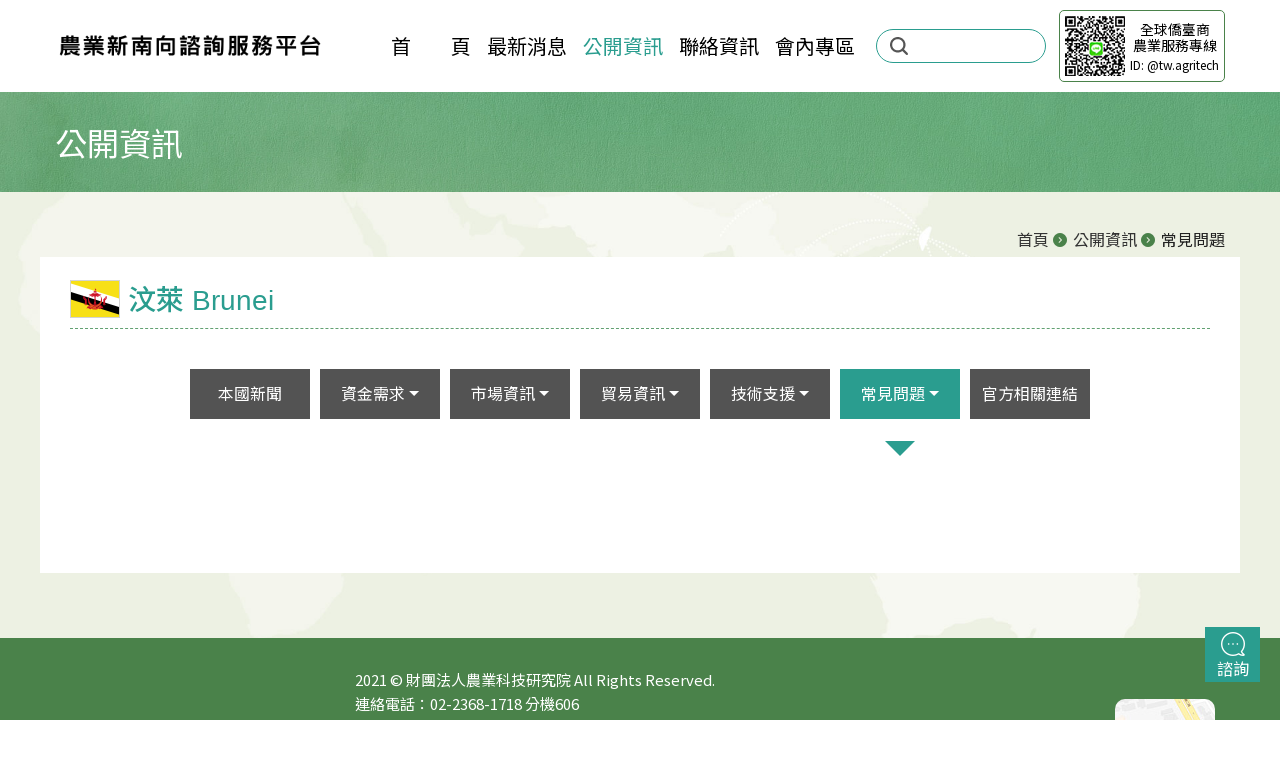

--- FILE ---
content_type: text/html; charset=utf-8
request_url: https://agr-southbound.atri.org.tw/information/category/faq/7/1
body_size: 18102
content:
<!DOCTYPE html>
<html lang="zh-tw">
<head>
<!--Views-->
<meta charset="utf-8">
<meta http-equiv="X-UA-Compatible" content="IE=edge,chrome=1">
<meta name="viewport" content="width=device-width, initial-scale=1.0">
<!--Site Canonical-->
<link rel="canonical" href="https://agr-southbound.atri.org.tw/information/category/faq/7/1"/>
<!--Site Info-->
<title>農業新南向諮詢服務平台-公開資訊</title>
<meta name="keywords" content="農業部,新南向,東南亞,新加坡,泰國,馬來西亞,越南,菲律賓,印度,澳洲,澳大利亞,印尼,印度,農業部新南向,蔡英文,賴清德">
<meta name="description" content="財團法人農業科技研究院依據農業部「新南向政策推動計畫」，特建置農業新南向諮詢服務平台，提供資金
需求、投資資訊、技術支援及貿易資訊相關訊息，以協助農業產業界布局新南向目標國市場。">
<!--Site OG-->
<meta property="og:site_name" content="農業新南向諮詢服務平台-公開資訊"/>
<meta property="og:title" content="農業新南向諮詢服務平台"/>
<meta property="og:description" content="財團法人農業科技研究院依據農業部「新南向政策推動計畫」，特建置農業新南向諮詢服務平台，提供資金
需求、投資資訊、技術支援及貿易資訊相關訊息，以協助農業產業界布局新南向目標國市場。"/>
<meta property="og:image" content="https://agr-southbound.atri.org.tw/"/>
<meta property="og:url" content="https://agr-southbound.atri.org.tw/information/category/faq/7/1"/>
<meta property="og:type" content="website"/>
<!--Facebook Admins-->
<meta property="fb:admins" content=""/>
<meta property="fb:app_id" content=""/>
<!--Site Key-->
<meta name="google-site-verification" content="c1SIsQ4ESEQoB3ctnXhr12N8nuViq-_pFSCnXjBLG6c"/>
<meta name="msvalidate.01" content="8AB72F24417F30F73C7F2D07152257B7"/>
<meta name="gw-design-site-key" content="GW-J874661-356521"/>    
<meta name="author" content="GW-Design(https://www.gw-design.com)">
<!--Site Icon-->
<link rel="shortcut icon" href="https://agr-southbound.atri.org.tw/assets/images/favicon.ico"/>
<link rel="bookmark" href="https://agr-southbound.atri.org.tw/assets/images/favicon.ico"/>
<!--Touch_Icon-->
<link rel="apple-touch-icon" href="https://agr-southbound.atri.org.tw/assets/images/favicon.png"/>
<link rel="apple-touch-icon-precomposed" href="https://agr-southbound.atri.org.tw/assets/images/favicon.png"/>
<!-- assets css -->
<link rel="stylesheet" href="https://agr-southbound.atri.org.tw/assets/css/bootstrap.min.css">
<link rel="stylesheet" href="https://agr-southbound.atri.org.tw/assets/css/gwicon.css">
<link rel="stylesheet" href="https://agr-southbound.atri.org.tw/assets/css/font-awesome.css">
<link rel="stylesheet" href="https://agr-southbound.atri.org.tw/assets/datatables/datatables.min.css">
<link rel="stylesheet" href="https://agr-southbound.atri.org.tw/assets/loader/loader.css">
<link rel="stylesheet" href="https://agr-southbound.atri.org.tw/assets/gotop/gotop.css">
<!-- styles for this template -->
<link rel="stylesheet" href="https://agr-southbound.atri.org.tw/css-style/style.css">
<link rel="stylesheet" href="https://agr-southbound.atri.org.tw/css-style/style-responsive.css"/>
<!-- script -->
<script src="https://agr-southbound.atri.org.tw/assets/js/jquery.min.js"></script>
</head>
<div id="loader">
    <div class="loader-logo"></div>
    <div class="loader-box">
        <div class="loader-point point-1"></div>
        <div class="loader-point point-2"></div>
        <div class="loader-point point-3"></div>
    </div>
</div>
<body id="page">
<!-- header -->
<header class="header">
    <nav class="navbar navbar-expand-lg fixed-top">
        <div class="container"> 
            <div class="logo"><a href="https://agr-southbound.atri.org.tw/"><img src="https://agr-southbound.atri.org.tw/assets/images/2021/11/163773649745e04bb2d1d1e8ce.png" alt="logo"></a></div> 
            <button id="rwd-menu" class="navbar-toggler navbar-toggler-right" type="button" data-toggle="collapse" data-target="#navbarResponsive" aria-controls="navbarResponsive" aria-expanded="false" aria-label="Toggle navigation"><span class="navbar-toggler-icon"></span></button>     
            <div id="navbarResponsive" class="collapse navbar-collapse">   
                <ul class="navbar-nav">
                                    <li class="nav-item"><a class="nav-link" href="https://agr-southbound.atri.org.tw/home">首　　頁</a></li>
                                    <li class="nav-item"><a class="nav-link" href="https://agr-southbound.atri.org.tw/news">最新消息</a></li>
                                    <li class="nav-item active"><a class="nav-link" href="https://agr-southbound.atri.org.tw/information">公開資訊</a></li>
                                    <li class="nav-item"><a class="nav-link" href="https://agr-southbound.atri.org.tw/contact">聯絡資訊</a></li>
                                    <li class="nav-item"><a class="nav-link" href="https://agr-southbound.atri.org.tw/report">會內專區</a></li>
                 
                </ul>
                <div class="top-link-box">
                    <ul>
                        <li id="search-box">         
                            <script async src="https://cse.google.com/cse.js?cx=044ccc5bc438a4dda"></script>
                            <div class="gcse-search"></div>
                        </li>
                        <li id="line-qrcode">
                            <a href="https://line.me/R/ti/p/@tw.agritech" rel="noopener noreferrer" target="_blank">
                                <div class="title-box">
                                    <ul>
                                        <li class="image"><img src="https://agr-southbound.atri.org.tw/assets/images/tw.agritech.jpg" alt="LINE ID" title="LINE ID: @tw.agritech"></li>
                                        <li class="title"><h6>全球僑臺商<br>農業服務專線</h6>ID: @tw.agritech</li>
                                    </ul>
                                </div>
                            </a>
                        </li>
                    </ul>
                </div>             
            </div>
        </div>
    </nav>
</header>
<!-- header end -->
<div id="advisory-btn"><a href="https://agr-southbound.atri.org.tw/advisory/advisory_list/1"><i class="icon gw-chat-a1"></i>諮詢</a></div>
<!--content-->
<div id="body-top-box">
    <div class="body-top">
        <div class="container">
            <div class="row">
                <div class="col-md-12">
                    <div class="top-title">公開資訊</div>
                </div>
            </div>
        </div>
    </div>
</div>
<div id="content">
    <div class="container">
        <div class="row">
            <div class="col-md-12 gw-breadcrumb">
                <span class="bread_name"><span class="bread_name"><a href="https://agr-southbound.atri.org.tw/" target="_self">首頁</a></span><span class="bread_gt"></span><span class="bread_name"><a href="https://agr-southbound.atri.org.tw/information/index" target="_self">公開資訊</a></span><span class="bread_gt"></span><span class="bread_name">常見問題</span></span>
            </div>
        </div>
    </div>    <div id="info" class="container main-box">
        <div class="row">
            <div class="col-xl-12 page-title"><h2><img src="https://agr-southbound.atri.org.tw/assets/images/2021/05/16214057934d553395d5c71821.png" alt="">汶萊 Brunei</h2></div>
            <div class="col-xl-12">
                <div class="page-menu">
                    <nav class="navbar navbar-expand-lg">
                        <div class="navbar-collapse">
                            <ul class="navbar-nav">
                                <li class="nav-item">
                                    <a class="nav-link" href="https://agr-southbound.atri.org.tw/information/category/news/7">本國新聞</span></a>
                                </li>
                                <li class="nav-item dropdown">
                                    <a class="nav-link dropdown-toggle" href="#" id="pagemenuDropdown" data-toggle="dropdown" aria-haspopup="true" aria-expanded="false">資金需求</a>
                                    <div class="dropdown-menu" aria-labelledby="pagemenuDropdown">
                                                                                <a class="dropdown-item" href="https://agr-southbound.atri.org.tw/information/category/funds/7/1">融資貸款</a>
                                                                                <a class="dropdown-item" href="https://agr-southbound.atri.org.tw/information/category/funds/7/2">信用保證</a>
                                                                                <a class="dropdown-item" href="https://agr-southbound.atri.org.tw/information/category/funds/7/3">海外授信</a>
                                                                            </div>
                                </li>
                                <li class="nav-item dropdown">
                                    <a class="nav-link dropdown-toggle" href="#" id="pagemenuDropdown" data-toggle="dropdown" aria-haspopup="true" aria-expanded="false">市場資訊</a>
                                    <div class="dropdown-menu" aria-labelledby="pagemenuDropdown">
                                                                                <a class="dropdown-item" href="https://agr-southbound.atri.org.tw/information/category/market/7/1">市場、產業分析</a>
                                                                                <a class="dropdown-item" href="https://agr-southbound.atri.org.tw/information/category/market/7/2">投資環境分析</a>
                                                                            </div>
                                </li>
                                <li class="nav-item dropdown">
                                    <a class="nav-link dropdown-toggle" href="#" id="pagemenuDropdown" data-toggle="dropdown" aria-haspopup="true" aria-expanded="false">貿易資訊</a>
                                    <div class="dropdown-menu" aria-labelledby="pagemenuDropdown">
                                                                                <a class="dropdown-item" href="https://agr-southbound.atri.org.tw/information/category/trade/7/1">貿易支援服務</a>
                                                                                <a class="dropdown-item" href="https://agr-southbound.atri.org.tw/information/category/trade/7/2">貿易相關法規</a>
                                                                                <a class="dropdown-item" href="https://agr-southbound.atri.org.tw/information/category/trade/7/3">農產品進出口相關業務查詢</a>
                                                                            </div>
                                </li>
                                <li class="nav-item dropdown">
                                    <a class="nav-link dropdown-toggle" href="#" id="pagemenuDropdown" data-toggle="dropdown" aria-haspopup="true" aria-expanded="false">技術支援</a>
                                    <div class="dropdown-menu" aria-labelledby="pagemenuDropdown">
                                                                                <a class="dropdown-item" href="https://agr-southbound.atri.org.tw/information/category/technology/7/1">技術服務</a>
                                                                                <a class="dropdown-item" href="https://agr-southbound.atri.org.tw/information/category/technology/7/2">技術人員培訓</a>
                                                                            </div>
                                </li>
                                <li class="nav-item dropdown active">
                                    <a class="nav-link dropdown-toggle" href="#" id="pagemenuDropdown" data-toggle="dropdown" aria-haspopup="true" aria-expanded="false">常見問題</a>
                                    <div class="dropdown-menu" aria-labelledby="pagemenuDropdown">
                                                                                <a class="dropdown-item" href="https://agr-southbound.atri.org.tw/information/category/faq/7/1">投資常見問答QA</a>
                                                                                <a class="dropdown-item" href="https://agr-southbound.atri.org.tw/information/category/faq/7/2">當地商機資訊</a>
                                                                                <a class="dropdown-item" href="https://agr-southbound.atri.org.tw/information/category/faq/7/6">相關農業期刊</a>
                                                                                <a class="dropdown-item" href="https://agr-southbound.atri.org.tw/information/category/faq/7/5">投資環境與窗口</a>
                                                                            </div>
                                </li>
                                <li class="nav-item">
                                    <a class="nav-link" href="https://agr-southbound.atri.org.tw/information/category/link/7">官方相關連結</span></a>
                                </li>
                            </ul>
                        </div>
                    </nav>
                </div> 
            </div>
            <!--main-->
            <div class="col-xl-12 col-lg-12 col-md-12 main">
                <div class="row">
                    <div class="col-lg-12"> 
                        <div id="accordionExample" class="card-box">
                             
                        </div>
                    </div>
                </div>
            </div>
            <!--main end--> 
        </div>
    </div>
</div>
<!--content end--><!--footer-->
<footer>
<div class="container">
    <div class="row align-items-center">
        <div class="col-xl-3 col-lg-3 col-md-3 footer-logo">
            <img src="https://agr-southbound.atri.org.tw/assets/images/atri_logo_w.svg" alt="">
        </div>
        <div class="col-xl-6 col-lg-6 col-md-6 copyright">           
            <ul>
                <li>2021 © 財團法人農業科技研究院 All Rights Reserved.</li>
<li>連絡電話：02-2368-1718 分機606</li>
<li>連絡電郵：1071003@mail.atri.org.tw</li>
<li>聯絡地址：300110新竹市香山區大湖路51巷1號</li>
<li>服務時間：星期一至星期五 09:00 ~ 12:30及13:30 ~ 18:00</li>
<li>指導單位：農業部</li>            </ul>
            <div id="design">   
                <div>系統維護：<a href="https://www.gw-design.com/" rel="noopener noreferrer" target="_blank"><i class="icon gw-aa-gwlogo-a1"></i><b>GW</b> Design</a></div>
            </div>    
        </div>
        <div class="col-xl-3 col-lg-3 col-md-3 footer-link">
            <ul>
                <li><div class="map-icon"><a href="https://goo.gl/maps/d4hhWL1tu5rKiW5fA" rel="noopener noreferrer" target="_blank"><img src="https://agr-southbound.atri.org.tw/assets/images/map.jpg" alt=""></a></div></li>
            </ul>    
        </div>
    </div>
</div>
</footer>
<button id="gotop"><span></span></button>
<!--jquery-->
<script src="https://agr-southbound.atri.org.tw/assets/js/bootstrap.bundle.min.js"></script>
<script src="https://agr-southbound.atri.org.tw/assets/js/main.js"></script>
<script src="https://agr-southbound.atri.org.tw/assets/sidemenu/sidemenu.js"></script>
<script src="https://agr-southbound.atri.org.tw/assets/datatables/datatables.min.js"></script>
<script src="https://agr-southbound.atri.org.tw/assets/loader/loader.js"></script>
<script src="https://agr-southbound.atri.org.tw/assets/gotop/gotop.js"></script>
<script>
    $(window).preloader({
        delay: 500
    });
</script>
<script type="text/javascript">
$(document).ready(function() {
    $('#datatable').dataTable({
    "scrollX": false,
    "pageLength": 10,
    "order":[[0,'desc']],
    "lengthMenu": [
        [25, 50, 100, -1],
        [25, 50, 100, "所有"]
    ],
    "columnDefs": [{
        "orderable": false,
        "targets": [-1]
    }],
    "language": {
        "processing": "處理中...",
        "loadingRecords": "載入中...",
        "lengthMenu": "_MENU_項",
        "zeroRecords": "沒有符合的內容",
        "info": "_START_ 至 _END_ 項，全部 _TOTAL_ 項",
        "infoEmpty": "0 至 0 項，全部 0 項",
        "infoFiltered": "(從 _MAX_ 項中過濾)",
        "infoPostFix": "",
        "search": "搜尋",
        "paginate": {
        "first": "<<",
        "previous": "<",
        "next": ">",
        "last": ">>"
        },
        "aria": {
        "sortAscending": ": 升冪排列",
        "sortDescending": ": 降冪排列"
        }
    }
    });
});
</script>
		    <!-- Google Analytics BEGIN -->
            <script>
			(function(i,s,o,g,r,a,m){i[\'GoogleAnalyticsObject\']=r;i[r]=i[r]||function(){
			(i[r].q=i[r].q||[]).push(arguments)},i[r].l=1*new Date();a=s.createElement(o),
			m=s.getElementsByTagName(o)[0];a.async=1;a.src=g;m.parentNode.insertBefore(a,m)
			})(window,document,\'script\',\'https://www.google-analytics.com/analytics.js\',\'ga\');
			ga('create', 'UA-106741795', 'auto');
			ga('send', 'pageview');
			</script>
			<!-- Google Analytics END --> </body>
	<!-----------------------------------------------------------------------------
	 * @Project		Site Design
	 *-----------------------------------------------------------------------------
	 * @Producer	GW-Design. 2008 ~ 2018
	 * @E-Mail:		service@gw-design.com
	 * @Site Web	http://www.gw-design.com
	 *---------------------------------------------------------------------------->
</html>
<!--footer end-->
	

--- FILE ---
content_type: text/css
request_url: https://agr-southbound.atri.org.tw/assets/gotop/gotop.css
body_size: 2107
content:
#gotop {
    display: none;
    position: fixed;
    font-size: 1rem;
    bottom: 105px;
    right: 20px;
    width: 55px;
    height: 55px;
    padding: 0;
    background-color: transparent;
    cursor: pointer;
    outline: none;
    border: 0;
    transition-duration: 0.2s;
    transition-timing-function: ease-in-out;
    z-index: 999;
}
#gotop span {
    width: 55px;
    height: 55px;
    background-color: #2a9d8f;
    color: #fff;
    display: flex;
    justify-content: center;
    align-items: center;
}
#gotop span:hover,
#gotop span:focus,
#gotop span:active {
    background-color: #000000;
    color: #fff;
}
#gotop span::before {
    content: "\e1d1";
    font-family: "gwicon";
    font-size: 1.25rem;
    color: #fff;
    line-height: 55px;
}
#gotop span:hover::before {
    color: #fff;
}
#gotop span:focus::before {
    color: #fff;
}
#gotop span:active::before {
    -webkit-transition: all 0.2s ease-out;
    -ms-transition: all 0.2s ease-out;
    -moz-transition: all 0.2s ease-out;
    -o-transition: all 0.2s ease-out;
    transition: all 0.2s ease-out;
}

@media(max-width: 992px) {
    #gotop {
        bottom: 20px;
        right: 10px;
        width: 40px;
        height: 40px;
    }
    #gotop span {
        width: 40px;
        height: 40px;
    }
    #gotop span::before {
        font-size: 1.125rem;
    }
}

/* Animations */
.btnEntrance {
    animation-duration: 0.5s;
    animation-fill-mode: both;
    animation-name: btnEntrance;
}

/* fadeInUp */
@keyframes btnEntrance {
    from {
        opacity: 0;
        -webkit-transform: translate3d(100%, 0, 0);
        transform: translate3d(100%, 0, 0)
    }

    to {
        opacity: 1;
        -webkit-transform: translateZ(0);
        transform: translateZ(0);
        -moz-transform: translateZ(0);
        -ms-transform: translateZ(0);
        -o-transform: translateZ(0);
    }
}
.btnExit {
    animation-duration: 0.25s;
    animation-fill-mode: both;
    animation-name: btnExit;
}
/* fadeOutDown */
@keyframes btnExit {
    from% {
        opacity: 1
    }

    to {
        opacity: 0;
        -webkit-transform: translate3d(100%, 0, 0);
        transform: translate3d(100%, 0, 0)
    }
}

--- FILE ---
content_type: text/css
request_url: https://agr-southbound.atri.org.tw/css-style/style.css
body_size: 56784
content:
@import url('https://fonts.googleapis.com/css?family=Noto+Sans+TC:100,300,400,500,700');

body, html {
    color: #222;
    font-size: 1rem;
    line-height: 1.6;
    font-weight: 400;
    font-family: 'Noto Sans TC', '微軟正黑體', 'Microsoft JhengHei', sans-serif;
    padding: 0px;
    margin: 0px;
    background: #fff;
}
a {
    text-decoration: none;
    outline: none;
}
a:hover,
a:focus {
    color: #000;
    text-decoration: none;
    outline: none;
    transition: 0.5s all;
    -webkit-transition: 0.5s all;
    -o-transition: 0.5s all;
    -moz-transition: 0.5s all;
    -ms-transition: 0.5s all;
}
::selection {
    background: #ccc;
    color: #000;
}
::-moz-selection {
    background: #ccc;
    color: #000;
}
::-webkit-scrollbar {
    -webkit-appearance: none;
    width: 8px;
    height: 8px;
}
::-webkit-scrollbar-thumb {
    border: 0px solid #fff;
    background-color: #ccc;
    border-radius: 100px;
    -webkit-border-radius: 100px;
    -moz-border-radius: 100px;
    -ms-border-radius: 100px;
    -o-border-radius: 100px;
}
img {
    max-width: 100%;
}
.remark {
    display: block;
    color: #d62828;
    font-size: 0.875rem;
    line-height: 18px;
    margin-top: 5px;
    clear: both;
}
.error {
    display: block;
    color: #d62828;
    font-size: 0.875rem;
    line-height: 18px;
    margin-top: 5px;
    clear: both;
    display: none;
}
button {
    outline: none;
}
button:focus {
    outline: none;
}
.btn.focus, .btn:focus {
    outline: 0;
    box-shadow: 0 0 0 0 rgba(0,0,0,0);
}
blockquote {
    font-size: 1rem;
    margin: 20px 0;
    padding: 50px;
    color: #000;
    background-color: #f6f6f6;
    border-radius: 20px;
}
blockquote:before {
    content: "";
    opacity: 0.2;
    width: 25px;
    height: 25px;
    left: 0;
    margin: -30px 0 0 30px;
    position: absolute;
    background: url(../assets/images/blockquote_l.svg) no-repeat;
}
blockquote:after {
    content: "";
    opacity: 0.2;
    width: 25px;
    height: 25px;
    right: 0;
    margin: 0 30px -30px 0;
    position: absolute;
    background: url(../assets/images/blockquote_r.svg) no-repeat;
}
blockquote ol:last-child,
blockquote p:last-child,
blockquote ul:last-child {
    margin-bottom: 0;
    line-height: 32px;
    border-radius: 20px;
}
hr {
    margin-top: 20px;
    margin-bottom: 20px;
    border: 0;
    border-top: 1px solid #ccc;
}
th {
    font-weight: 400;
}
dt {
    font-weight: 400;
}
ol, ul {
    margin-top: 0;
    margin-bottom: 0;
    padding-left: 30px;
}
h1, h2, h3, h4, h5, h6 {
    line-height: 1.3;
}
h1:first-child, h2:first-child, h3:first-child, h4:first-child, h5:first-child, h6:first-child {
    margin-top: 0;
}
h1 a:hover, h2 a:hover, h3 a:hover, h4 a:hover, h5 a:hover, h6 a:hover {
    color: #000;
}
a:hover h1, a:hover h2, a:hover h3, a:hover h4, a:hover h5, a:hover h6 {
    color: #000;
}
h1 {
    color: #000;
    font-size: 1.875rem;
    font-weight: 400;
    text-transform: uppercase;
    margin: 0 0 10px 0;
}
h2 {
    color: #000;
    font-size: 1.75rem;
    font-weight: 400;
    margin: 0 0 10px 0;
}
h3 {
    color: #000;
    font-size: 1.5rem;
    font-weight: 400;
    margin: 0 0 10px 0;
}
h4 {
    color: #000;
    font-size: 1.375rem;   
    font-weight: 400;
    margin: 0 0 10px 0;
}
h5 {
    color: #000;
    font-size: 1.25rem;
    font-weight: 400;
    margin: 0 0 10px 0;
}
h6 {
    color: #000;
    font-size: 1.125rem;
    font-weight: 400;
    margin: 0 0 8px 0;
}
p {
    margin: 0 0 15px;
}
table {
    max-width: 100% !important;
}
.tooltip-inner {
    background-color: #000 !important;
    color: #fff;
    padding: 3px 10px 5px 10px;
    opacity: 1 !important;
}
.bs-tooltip-auto[x-placement^=bottom] .arrow::before,
.bs-tooltip-bottom .arrow::before {
    border-bottom-color: #000 !important;
}
.bs-tooltip-auto[x-placement^=top] .arrow::before,
.bs-tooltip-top .arrow::before {
    border-top-color: #000 !important;
}
.bs-tooltip-auto[x-placement^=left] .arrow::before,
.bs-tooltip-left .arrow::before {
    border-left-color: #000 !important;
}
.bs-tooltip-auto[x-placement^=right] .arrow::before,
.bs-tooltip-right .arrow::before {
    border-right-color: #000 !important;
}
/***--- header ---***/
header {
    height: 92px;
}
/***navbar***/
header .navbar {
    padding: 10px 10px;
    transition: all 0.4s;
    background: #fff;
}
header .navbar .navbar-nav {
    margin-left: auto;
}
header .navbar.active {
    background: #fff;
    box-shadow: 1px 2px 10px rgba(0, 0, 0, 0.1);
}
header .navbar.active .nav-link {
    color: #000;
}
header .navbar .logo img {
    width: 270px;
}
header .navbar .nav-link {
    position: relative;
    color: #000;
    white-space: normal;
    font-size: 1.25rem;
    font-weight: 400;
    padding: 15px 5px;
    display: flex;
    justify-content: center;
    align-items: center;
    z-index: 999;
}
header .navbar .nav-link:hover,
header .navbar .nav-link:focus {
    color: #2a9d8f;
}
header .navbar .active .nav-link {
    color: #2a9d8f;
}
header .navbar ul ul > li:hover > a {
    color: #fff;
    background: #168275;
}
header .navbar .show ul ul.dropdown-menu > li > a:focus,
header .navbar .show ul ul.dropdown-menu > li > a:hover {
    color: #fff;
    background: transparent;
}
/*first*/
header .navbar ul > li:hover > ul {
    display: block
}
header .navbar ul ul .dropdown-toggle::after {
    transform: rotate(-90deg);
}
header .navbar ul ul.dropdown-menu {
    background: #2a9d8f;
    animation-name: menu-list;
    -webkit-animation-name: menu-list;
    animation-duration: .75s;
    -webkit-animation-duration: .75s;
}
@-webkit-keyframes menu-list {
    0% {
        -webkit-transform: perspective(400px) rotate3d(1, 0, 0, 90deg);
        transform: perspective(400px) rotate3d(1, 0, 0, 90deg);
        -webkit-transition-timing-function: ease-in;
        transition-timing-function: ease-in;
        opacity: 0;
    }
    40% {
        -webkit-transform: perspective(400px) rotate3d(1, 0, 0, -20deg);
        transform: perspective(400px) rotate3d(1, 0, 0, -20deg);
        -webkit-transition-timing-function: ease-in;
        transition-timing-function: ease-in;
    }
    60% {
        -webkit-transform: perspective(400px) rotate3d(1, 0, 0, 10deg);
        transform: perspective(400px) rotate3d(1, 0, 0, 10deg);
        opacity: 1;
    }
    80% {
        -webkit-transform: perspective(400px) rotate3d(1, 0, 0, -5deg);
        transform: perspective(400px) rotate3d(1, 0, 0, -5deg);
    }
    100% {
        -webkit-transform: perspective(400px);
        transform: perspective(400px);
    }
}
@keyframes menu-list {
    0% {
        -webkit-transform: perspective(400px) rotate3d(1, 0, 0, 90deg);
        -ms-transform: perspective(400px) rotate3d(1, 0, 0, 90deg);
        transform: perspective(400px) rotate3d(1, 0, 0, 90deg);
        -webkit-transition-timing-function: ease-in;
        transition-timing-function: ease-in;
        opacity: 0;
    }
    40% {
        -webkit-transform: perspective(400px) rotate3d(1, 0, 0, -20deg);
        -ms-transform: perspective(400px) rotate3d(1, 0, 0, -20deg);
        transform: perspective(400px) rotate3d(1, 0, 0, -20deg);
        -webkit-transition-timing-function: ease-in;
        transition-timing-function: ease-in;
    }
    60% {
        -webkit-transform: perspective(400px) rotate3d(1, 0, 0, 10deg);
        -ms-transform: perspective(400px) rotate3d(1, 0, 0, 10deg);
        transform: perspective(400px) rotate3d(1, 0, 0, 10deg);
        opacity: 1;
    }
    80% {
        -webkit-transform: perspective(400px) rotate3d(1, 0, 0, -5deg);
        -ms-transform: perspective(400px) rotate3d(1, 0, 0, -5deg);
        transform: perspective(400px) rotate3d(1, 0, 0, -5deg);
    }  
    100% {
        -webkit-transform: perspective(400px);
        -ms-transform: perspective(400px);
        transform: perspective(400px);
    }
}
/*dropdown*/
header .navbar-nav .dropdown-toggle {
    cursor: default;
}
header .navbar-nav .dropdown-toggle::after {
    display: inline-block;
    content: "\f107";
    font-family: "FontAwesome";
    height: 0;
    font-size: 0.9375rem;
    line-height: 0;
    margin-left: 5px;
    vertical-align: 0;
    border: 0;
}
header .navbar-nav .dropdown-menu {
    padding: 10px 0;
    margin: 0;
    border: 0px solid transparent;
    border-radius: 0px;
    -webkit-box-shadow: none !important;
    box-shadow: none !important;
}
header .navbar-nav .dropdown-item {
    color: #fff;
    font-size: 1rem;
    padding: 3px 10px;
}
header .navbar-toggler-icon:before {
    content: "\e109";
    font-family: "gwicon";
    font-size: 24px;
    color: #000;
    line-height: 30px;
}
#rwd-menu {
    padding-right: 0;
}
[aria-expanded="true"] header .navbar-toggler-icon:before {
    content: "\e03f";
    font-family: "gwicon";
    font-size: 24px;
    color: #000;
    line-height: 30px;
}
/***top link***/
.top-link-box {
    color: #000;
    margin-left: 10px;
}
.top-link-box ul {
    z-index: 999;
    list-style-type: none;
    padding: 0;
    display: flex;
    align-items: center;
    justify-content: flex-end;
}
.top-link-box li {
    margin: 0 3px;
}
.top-link-box i {
    line-height: 1px;
}
.top-link-box .top-link a {
	width: 32px;
    height: 32px;
    color: #fff;
    background: #000;
    border: 2px solid #000;
    display: flex;
    justify-content: center;
    align-items: center;
    border-radius: 0;
    -moz-border-radius: 0;
    -webkit-border-radius: 0;
}
.top-link-box .top-link a:hover {
    color: #000;
    background: transparent;
}
.top-link-box .top-link i {
    font-size: 0.9375rem;
}
.top-link-box .last {
    margin-right: 10px;
}
#line-qrcode {
    text-align: center;
    margin: 0 0 0 10px;
}
#line-qrcode .title-box {
    padding: 5px;
    border: 1px solid #4a824a;
    border-radius: 5px;
}
#line-qrcode .title-box ul {
    padding: 0;
    list-style-type: none;
    display: flex;
    align-items: center;
    justify-content: center;
}
#line-qrcode .title-box li {
    margin: 0;
    padding: 0;
}
#line-qrcode .title-box .title {
    color: #000;
    font-size: 0.75rem;
    line-height: 1.1;
    font-weight: 400;
    text-align: center;
    padding: 0 0 0 5px;
}
#line-qrcode .title-box .title h6 {
    font-size: 0.875rem;
    line-height: 1.2;
    margin: 0 0 5px 0;
}
/***--- header end ---***/

/***--- advisory-btn ---***/
#advisory-btn {
    position: fixed;
    display: flex;
    justify-content: center;
    align-items: center;
    flex-direction: column;
    right: 20px;
    bottom: 38px;
    z-index: 999;
} 
#advisory-btn a {
    width: 55px;
    height: 55px;
    color: #fff;
    line-height: 22px;
    background: #2a9d8f;
    display: flex;
    justify-content: center;
    align-items: center;
    flex-direction: column;
} 
#advisory-btn a i {
    margin-top: 2px;
    font-size: 1.5rem;
}
#advisory-btn a:hover {
    background: #000;
} 
/***--- advisory-btn end ---***/

/***--- banner ----***/
#home-video {
    background: url(../assets/images/video_bg.jpg);
    background-repeat: repeat-x;
}
#banner  {
    position: relative;
}
#banner .video {
    height: 537.75px;
}
#banner .play img {
    position: absolute;
    left: 0;
    right: 0;
    top: 40%;
    margin: 0 auto;
    z-index: 2;
}
#banner video {
    min-width: 100%;
    min-height: 100%;
    margin-top: -200px;
}
.overlay {
    position: absolute;
    top: 0;
    left: 0;
    height: 100%;
    width: 100%;
    background-color: #000;
    opacity: 0.5;
    z-index: 1;
}
.carousel-inner {
    z-index: 0;
}
.carousel:hover a {
    -webkit-transition: all 0.3s ease-in-out;
    -moz-transition: all 0.3s ease-in-out;
    -ms-transition: all 0.3s ease-in-out;
    -o-transition: all 0.3s ease-in-out;
    transition: all 0.3s ease-in-out;
}
.carousel-indicators {
    bottom: 15px;
}
.carousel-indicators li {
    height: 4px;
    border-top: 0;
    border-bottom: 0;
    background-color: #000;
    opacity: .3;
}
.carousel .carousel-control-next-icon,
.carousel .carousel-control-prev-icon {
    background: none !important;
    width: 28px;
    height: 28px;
    opacity: 0;
    font-family: "gwicon";
    font-size: 28px;
    display: inline-block;
    color: rgba(0, 0, 0, 0.8);
}
.carousel:hover .carousel-control-next-icon,
.carousel:hover .carousel-control-prev-icon {
    opacity: 1;
}
.carousel-control-next-icon:before {
    content: "\42";
}
.carousel-control-prev-icon:before {
    content: "\41";
}
.carousel-control-next,
.carousel-control-prev {
    width: 5% !important;
    opacity: 1 !important;
}
.carousel-control-next {
    right: 5px;
}
.carousel-control-prev {
    left: 5px;
}
/***--- banner end ----***/

/***--- home ----***/
.bigtitle-box {
    color: #4a824a;
    line-height: 1;
    text-align: center;
    margin-bottom: 65px;
}
.bigtitle {
    font-size: 2.5rem;
    font-weight: 500;
    margin-bottom: 5px;
}
.bigtitle-en {
    font-size: 2rem;
    font-family: serif;
    font-weight: 600;
}
.bigtitle-en:before {
    content: ".....";
    position: absolute;
    font-size: 1.75rem;
    margin-top: -4px;
    margin-left: -45px;
}
.bigtitle-en:after {
    content: ".....";
    position: absolute;
    font-size: 1.75rem;
    margin-top: -4px;
    margin-left: 10px;
}
#home #content {
    position: relative;
    padding: 0;
}
/***home about***/
#home-about {
	padding: 150px 0;
    background: url(../assets/images/home_about_bg.jpg) center center/cover fixed;
}
#home-about .big-title-box {
    text-align: center;
}
#home-about .big-title {
    font-size: 36px;
    line-height: 38px;
    color: #1da3a3;
    margin: 0 0 50px 0; 
}
#home-about .big-title b {
    font-size: 38px;
    color: #006c35;
}
#home-about .about-box {
    font-size: 18px;
    line-height: 28px; 
}
#home-about .about-box p:last-child {
    margin: 0;
}
/***home news***/
#home-news {
	padding: 100px 0 40px 0;
    background-image: url(../assets/images/bg_01.png);
    background-color: #eff2d3;
}
.home-news-bottom {
    height: 150px;
    background-image: url(../assets/images/bg_01.png);
    background-color: #eff2d3;
    clip-path: polygon(50% 100%, 0% 0%, 100% 0%);
    margin-bottom: -150px;
}
#home-news .big-title-box {
    text-align: center;
    margin-bottom: 80px;
    border-bottom: 1px solid #236151;
}
#home-news .big-title {
    font-size: 24px;
    font-weight: 500;
    margin: 0 0 10px 0; 
    color: #236151;
}
#home-news .big-title-en {
    font-size: 38px;
    font-weight: 500;
    font-family: serif;
    color: #236151;
}
#home-news .top-icon {
    position: absolute;
    margin: -12px 0 0 -15px;
}
#home-news .date-box {
	float: left;
    margin-right: 10px;
}
#home-news .news-date {
    text-align: center;
    font-weight: 400;
    font-family: arial;
    width: 70px;
    height: 74px;
    background: #4a824a;
    color: #fff;
    border-radius: 5px;
}
#home-news .day {
	font-size: 0.9375rem;
    padding-top: 12px;
    height: 37px;
}
#home-news .year {	
    font-size: 1rem;
    background: #3d653d;
    height: 37px;
    padding-top: 4px;
    border-radius: 0 0 5px 5px;
}
#home-news .article-box {
	margin-left: 80px;
}
#home-news .news-category ul {
    margin: 0 0 5px 0;
    list-style-type: none;
    padding: 0;
}
#home-news .news-category ul>li {
    font-size: 14px;
    color: #fff;
    padding: 5px 0px;
    display: table-cell;
    line-height: 16px;
    width: 40px;
    text-align: center;
}
#home-news .news-category ul>li.news_cate_1 {
    background: #308cb5;
}
#home-news .news-category ul>li.news_cate_2 {
    background: #d04a78;
}
#home-news .news-category ul>li.news_cate_3 {
    background: #019a93;
}
#home-news .news-category ul>li.news_cate_4 {
    background: #9e61a9;
}
#home-news .news-title h3 {
    color: #000;
    font-size: 20px;
    font-weight: 500;
    margin: 3px 0 7px 0;
}
#home-news .news-title h3:hover {
    color: #4a824a;
}
#home-news .news-article {
    line-height: 1.4;
    display: -webkit-box;
    overflow: hidden;
    -webkit-line-clamp: 5;
    -webkit-box-orient: vertical;
}
/***home country***/
#home-country {
	padding: 250px 0 100px 0;
    background: url(../assets/images/home_country_bg.jpg) bottom center/cover fixed;
}
#home-country .bigtitle-box:before {
    content: "";
    width: 2px;
    height: 80px;
    background-color: #2a9d8f;
    position: absolute;
    margin-top: -140px;
}
#home-country .bigtitle-box {
    color: #095d55;
    margin-bottom: 55px;
}
#home-country .list-box {
    text-align: center;
    margin: 12px 0;
}
#home-country .list-box a {
    color: #000;
}
#home-country .list-box .image {
    margin-bottom: 8px;
}
#home-country .list-box .image img {
    transform: scale(1);
    -webkit-transform: scale(1);
    transition: .3s ease-in-out;
    -webkit-transition: .3s ease-in-out;
}
#home-country .list-box .title {
    font-weight: 400;
    line-height: 1.15;
}
#home-country .list-box a:hover img {
    -webkit-transform: scale(1.1);
	transform: scale(1.1);
}
/***home link***/
#home-link {
	padding: 100px 0 150px 0;
    background: url(../assets/images/web_link_bg.jpg) bottom center/cover;
}
#home-link .bigtitle-box {
    color: #fff;
}
#home-link .list-box {
    margin: 15px 0;
}
#home-link .image {
    text-align: center;
    background: #fff;
}
#home-link .image {
    border-radius: 10px;
    transition: All 0.3s ease-in-out;
    -webkit-transition: All 0.3s ease-in-out;
    -moz-transition: All 0.3s ease-in-out;
    -o-transition: All 0.3s ease-in-out;
}
#home-link .image img {
    padding: 5px;
    max-height: 100px;
}
#home-link .image:hover {
	transform:scale(0.95);
    -webkit-transform:scale(0.95);
    -moz-transform:scale(0.95);
    -o-transform:scale(0.95);
    -ms-transform:scale(0.95);
}
/***--- home end ----***/

/***--- page ----***/
#body-top-box {
    background: url(../assets/images/page_top.jpg) center center/cover;
    background-attachment: fixed;
}
.body-top {
    display: flex;
    justify-content: center;
    align-items: center;
    height: 100px;
    flex-direction: column;
    overflow: hidden;
}
.top-title {
    color: #fff;
    font-size: 2rem;
    font-weight: 400;
}
.page-title {
    margin-bottom: 40px;
}
.page-title h2 {
	color: #2a9d8f;
    font-size: 1.75rem;
    font-family: arial, "Noto Sans TC";
    font-weight: 500;
    line-height: 1;
    margin: 0;
    padding-bottom: 10px;
    border-bottom: 1px dashed #62a172;
}
.page-title img {
	width: 50px;
    border: 1px solid #d3d3d3;
    margin: -8px 8px 0 0;
}
#content {
    padding: 30px 0 65px 0;
    background: url(../assets/images/home_country_bg-g.jpg) bottom center/cover fixed;
}
.main-box {
    min-height: 43.9vh;
    padding: 30px 30px;
    background-color: #fff;
}
.table-responsive {
    overflow-y: hidden;
    margin: 5px auto 18px auto;
}
.table-responsive table {
    margin: 0 auto !important;
}
.table-responsive table thead th,
.table-responsive table tbody th,
.table-responsive table tbody th p {
    white-space: nowrap;
    border-width: 1px;
}
/***rwd table***/
#rwd-table table {
    width: 100%;
    border-style: solid;
    border-color: rgb(42 157 143 / 30%);
}
/* thead */
#rwd-table thead {
    color: #fff;
    font-weight: 400;
    text-align: center;
    background-color: #2a9d8f;
}
#rwd-table thead th,
#rwd-table thead td {
    padding: 8px 8px;
    line-height: 1.2;
    min-width: 60px;
}
#rwd-table table thead th {
    color: #fff;
    font-weight: 400;
    text-align: center;
    padding: 8px 8px;
    vertical-align: middle;
    border-right-color: #fff;
    white-space: nowrap;
}
#rwd-table thead th.link {
    width: 70px !important;
}
#rwd-table thead th.date {
    width: 80px !important;
}
#rwd-table thead th.purpose {
    width: 135px !important;
}
/* tbody */
#rwd-table tbody th,
#rwd-table tbody td {
    padding: 8px 8px;
    margin: 0;
}
#rwd-table tbody td a {
    color: #000;
}
#rwd-table tbody td a:hover {
    text-decoration: underline;
}
#rwd-table tbody td.date {
    font-family: sans-serif;
    text-align: center;
    white-space: nowrap;
}
#rwd-table tbody td.city {
    text-align: center;
}
#rwd-table tbody td.purpose {
    text-align: center;
}
#rwd-table tbody td.link {
    text-align: center;
}
#rwd-table tbody .link-icon {
    display: inline-block;
    width: 30px;
    height: 30px;
    border-radius: 100%;
    background: #ffc107;
}
#rwd-table tbody .link-icon:hover {
    background: #333;
}
#rwd-table tbody .link-icon a {
    color: #000;
}
#rwd-table tbody .link-icon:hover a {
    color: #fff;    
    text-decoration: none;
    transition: 0s all;
    -webkit-transition: 0s all;
    -o-transition: 0s all;
    -moz-transition: 0s all;
    -ms-transition: 0s all;
}
#rwd-table .link-icon i {
    display: flex;
    justify-content: center;
    align-items: center;
    height: 30px;
}
/***--- dataTables 2025 ---***/
table.dataTable {
  border-collapse: collapse;
}
table.dataTable.no-footer {
  border-bottom: 1px solid #4a824a;
  border-top: 0;
}
div.dt-container.dt-empty-footer tbody > tr:last-child > * {
  border-bottom: 0;
}
div.dt-container.dt-empty-footer .dt-scroll-body {
  border-bottom: 0;
}
div.dt-container input, div.dt-container select {
  height: 35px;
  border-radius: 3px;
  padding: 5px 8px !important;
}
div.dt-container select.dt-input {
  border: 1px solid #4a824a;
  margin-right: 0.25rem;
}
div.dt-container .dt-search input {
  width: 150px;
  border: 1px solid #4a824a;
}
div.dt-container input:focus, div.dt-container input:active {
  outline-width: 2px;
  outline-style: solid;
  outline-color: #4a824a;
}
div.dt-container select:focus, div.dt-container select:active {
  border: 2px solid #4a824a;
  outline-color: #4a824a;
}
.dt-paging-button.disabled {
  display: none !important;
}
.dt-scroll-head table {
  border-bottom: 0;
}
.dt-scroll-body table {
  border-top: 0;
}
table.dataTable > thead > tr > th,
table.dataTable > thead > tr > td {
  padding: 5px 10px;
  border-bottom: 0px solid rgba(0, 0, 0, 0.3);
}
table.dataTable > tfoot > tr > th,
table.dataTable > tfoot > tr > td {
  border-top: 0;
}
table.dataTable th.dt-type-numeric,table.dataTable th.dt-type-date,table.dataTable td.dt-type-numeric,table.dataTable td.dt-type-date {
  text-align: center;
}
table.dataTable thead > tr > th.dt-orderable-asc span.dt-column-order, table.dataTable thead > tr > th.dt-orderable-desc span.dt-column-order, table.dataTable thead > tr > th.dt-ordering-asc span.dt-column-order, table.dataTable thead > tr > th.dt-ordering-desc span.dt-column-order,
table.dataTable thead > tr > td.dt-orderable-asc span.dt-column-order,
table.dataTable thead > tr > td.dt-orderable-desc span.dt-column-order,
table.dataTable thead > tr > td.dt-ordering-asc span.dt-column-order,
table.dataTable thead > tr > td.dt-ordering-desc span.dt-column-order {
  position: relative;
  width: 8px;
  height: 20px;
}
table.dataTable thead > tr > th.dt-orderable-asc span.dt-column-order:before, table.dataTable thead > tr > th.dt-orderable-asc span.dt-column-order:after, table.dataTable thead > tr > th.dt-orderable-desc span.dt-column-order:before, table.dataTable thead > tr > th.dt-orderable-desc span.dt-column-order:after, table.dataTable thead > tr > th.dt-ordering-asc span.dt-column-order:before, table.dataTable thead > tr > th.dt-ordering-asc span.dt-column-order:after, table.dataTable thead > tr > th.dt-ordering-desc span.dt-column-order:before, table.dataTable thead > tr > th.dt-ordering-desc span.dt-column-order:after,
table.dataTable thead > tr > td.dt-orderable-asc span.dt-column-order:before,
table.dataTable thead > tr > td.dt-orderable-asc span.dt-column-order:after,
table.dataTable thead > tr > td.dt-orderable-desc span.dt-column-order:before,
table.dataTable thead > tr > td.dt-orderable-desc span.dt-column-order:after,
table.dataTable thead > tr > td.dt-ordering-asc span.dt-column-order:before,
table.dataTable thead > tr > td.dt-ordering-asc span.dt-column-order:after,
table.dataTable thead > tr > td.dt-ordering-desc span.dt-column-order:before,
table.dataTable thead > tr > td.dt-ordering-desc span.dt-column-order:after {
  opacity: 0.5;
  font-size: 0.4em;
}
table.dataTable thead > tr > th.dt-ordering-asc span.dt-column-order:before, table.dataTable thead > tr > th.dt-ordering-desc span.dt-column-order:after,
table.dataTable thead > tr > td.dt-ordering-asc span.dt-column-order:before,
table.dataTable thead > tr > td.dt-ordering-desc span.dt-column-order:after {
  opacity: 1;
}
div.dt-container .dt-paging .dt-paging-button {
  width: 32px !important;
  height: 32px !important;
  line-height: 28px !important;
  padding: 0;
  margin-left: 0.25rem;
  text-align: center;
  border: 2px solid #4a824a;
  border-radius: 100%;
}
div.dt-container .dt-paging .dt-paging-button:hover {
  color: #fff;
  background-color: #4a824a !important;
  border-color: #4a824a;
}
div.dt-container .dt-paging .dt-paging-button.current, div.dt-container .dt-paging .dt-paging-button.current:hover {
  color: #fff !important;
  background-color: #4a824a !important;
  border-color: #4a824a;
}
.dt-paging-button.first, .dt-paging-button.last, .dt-paging-button.previous, .dt-paging-button.next {
  text-indent: -9999px !important;
  background-position: center !important;
  background-repeat: no-repeat !important;
}
.dt-paging-button.first {
  background-image: url(../assets/images/first.png) !important;
}
.dt-paging-button.first:hover {
  background-image: url(../assets/images/first_h.png) !important;
}
.dt-paging-button.last {
  background-image: url(../assets/images/last.png) !important;
}
.dt-paging-button.last:hover {
  background-image: url(../assets/images/last_h.png) !important;
}
.dt-paging-button.previous {
  background-image: url(../assets/images/prev.png) !important;
}
.dt-paging-button.previous:hover {
  background-image: url(../assets/images/prev_h.png) !important;
}
.dt-paging-button.next {
  background-image: url(../assets/images/next.png) !important;
}
.dt-paging-button.next:hover {
  background-image: url(../assets/images/next_h.png) !important;
}
@media screen and (max-width: 767px) {
  div.dt-container div.dt-layout-row:not(.dt-layout-table) {
    display:flex;
    justify-content: start;
  }
  div.dt-container div.dt-layout-row:not(.dt-layout-table) div.dt-layout-cell {
    text-align: left;
  }
  div.dt-container div.dt-layout-row:not(.dt-layout-table) div.dt-layout-cell .dt-search {
    margin-left: 0.5em;
  }
}
/***--- page end ----***/

/***--- news ---***/
#news .list-box {
    margin-bottom: 25px;
    min-height: 74px;
}
#news .list-box:last-child {
    margin-bottom: 0px;
}
#news .top-icon {
    position: absolute;
    margin: -12px 0 0 -15px;
}
#news .date-box {
	float: left;
    margin-right: 10px;
}
#news .article-box {
	margin-left: 80px;
}
#news .news-category ul {
    margin: 0 0 5px 0;
    list-style-type: none;
    padding: 0;
}
#news .news-category ul>li {
    font-size: 14px;
    color: #fff;
    padding: 5px 0px;
    display: table-cell;
    line-height: 16px;
    width: 40px;
    text-align: center;
}
#news .news-category ul>li.news_cate_1 {
    background: #308cb5;
}
#news .news-category ul>li.news_cate_2 {
    background: #d04a78;
}
#news .news-category ul>li.news_cate_3 {
    background: #019a93;
}
#news .news-category ul>li.news_cate_4 {
    background: #9e61a9;
}
#news .news-date {
    text-align: center;
    font-weight: 400;
    font-family: arial;
    width: 70px;
    height: 74px;
    background: #689268;
    color: #fff;
    border-radius: 5px;
}
#news .day {
	font-size: 0.9375rem;
    padding-top: 12px;
    height: 37px;
}
#news .year {	
    font-size: 1rem;
    background: #4a824a;
    height: 37px;
    padding-top: 4px;
    border-radius: 0 0 5px 5px;
}
#news .news-title h3 {
    color: #000;
    font-size: 1.25rem;
    font-weight: 400;
    line-height: 1.1;
    margin: 0 0 5px 0;
}
#news .news-title h3:hover {
    color: #4a824a;
}
#news .news-article {
    line-height: 1.4;
    display: -webkit-box;
    overflow: hidden;
    -webkit-line-clamp: 2;
    -webkit-box-orient: vertical;
}
/*page*/
#news-page .page-menu {
    margin-bottom: 40px;
}
#news-page .title h3 {
    margin: 0 0 5px 0;
}
#news-page .date {
    color: #2a9d8f;
    font-size: 1rem;
    font-family: sans-serif;
    margin-bottom: 5px;
}
#news-page .image {
    float: left;
    width: 32%;
    margin: 8px 20px 15px 0;
}
/***--- news end ---***/

/***--- info ----***/
#info-country {
    background-color: transparent;
}
#info-country .list-box {
    text-align: center;
    margin: 25px 0;
}
#info-country .list-box a {
    color: #000;
}
#info-country .list-box .image {
    margin-bottom: 8px;
}
#info-country .list-box .image img {
    transform: scale(1);
    -webkit-transform: scale(1);
    transition: .3s ease-in-out;
    -webkit-transition: .3s ease-in-out;
}
#info-country .list-box .title {
    font-weight: 400;
    line-height: 1.15;
}
#info-country .list-box a:hover img {
    -webkit-transform: scale(1.1);
	transform: scale(1.1);
}
/***page menu***/
.page-menu {
    text-align: center;
    margin-bottom: 30px;
}
.page-menu .navbar {
    padding: 0;
}
.page-menu .navbar.active {
    box-shadow: none;
}
.page-menu .navbar.active .nav-link {
    color: #fff;
}
.page-menu .navbar-nav {
    margin: 0 auto;
}
.page-menu ul {
    display: inline-block;
    padding-left: 0;
    list-style: none;
}
.page-menu ul > li {
    height: 50px;
    margin: 0 5px;
    background: #535353;
    display: flex;
    justify-content: center;
    align-items: center;
    float: left;
}
.page-menu ul > li .nav-link {
    color: #fff;
    font-size: 1rem;
    line-height: 1.2;
    width: 120px;
    height: 50px;
    display: flex;
    align-items: center;
    justify-content: center;
}
.page-menu ul > li .nav-link:focus {
    color: #fff;
}
.page-menu ul > li.active {
    background: #2a9d8f;
    border-color: #2a9d8f;
}
.page-menu ul > li.active .nav-link {
    color: #fff;
}
.page-menu ul > li.active:after {
    content: "";
    position: absolute;
    margin-top: 55px;
    width: 0;
    height: 0;
    border-style: solid;
    border-width: 15px 15px 0 15px;
    border-color: #2a9d8f transparent transparent transparent;
}
.page-menu ul > li:hover {
    background: #2a9d8f;
    border-color: #2a9d8f;
}
.page-menu ul > li:hover .nav-link {
    color: #fff;
}
/*first*/
.page-menu ul > li:hover .dropdown-menu {
    display: block
}
.page-menu .dropdown-menu {
    position: absolute;
    min-width: 100%;
    margin: 0;
    padding: 10px 0;
    border: 0;
    border-radius: 0;
    background-color: #d4d4d4;
    animation-name: menu-list;
    -webkit-animation-name: menu-list;
    animation-duration: .75s;
    -webkit-animation-duration: .75s;
}
@-webkit-keyframes menu-list {
    0% {
        -webkit-transform: perspective(400px) rotate3d(1, 0, 0, 90deg);
        transform: perspective(400px) rotate3d(1, 0, 0, 90deg);
        -webkit-transition-timing-function: ease-in;
        transition-timing-function: ease-in;
        opacity: 0;
    }
    40% {
        -webkit-transform: perspective(400px) rotate3d(1, 0, 0, -20deg);
        transform: perspective(400px) rotate3d(1, 0, 0, -20deg);
        -webkit-transition-timing-function: ease-in;
        transition-timing-function: ease-in;
    }
    60% {
        -webkit-transform: perspective(400px) rotate3d(1, 0, 0, 10deg);
        transform: perspective(400px) rotate3d(1, 0, 0, 10deg);
        opacity: 1;
    }
    80% {
        -webkit-transform: perspective(400px) rotate3d(1, 0, 0, -5deg);
        transform: perspective(400px) rotate3d(1, 0, 0, -5deg);
    }
    100% {
        -webkit-transform: perspective(400px);
        transform: perspective(400px);
    }
}
@keyframes menu-list {
    0% {
        -webkit-transform: perspective(400px) rotate3d(1, 0, 0, 90deg);
        -ms-transform: perspective(400px) rotate3d(1, 0, 0, 90deg);
        transform: perspective(400px) rotate3d(1, 0, 0, 90deg);
        -webkit-transition-timing-function: ease-in;
        transition-timing-function: ease-in;
        opacity: 0;
    }
    40% {
        -webkit-transform: perspective(400px) rotate3d(1, 0, 0, -20deg);
        -ms-transform: perspective(400px) rotate3d(1, 0, 0, -20deg);
        transform: perspective(400px) rotate3d(1, 0, 0, -20deg);
        -webkit-transition-timing-function: ease-in;
        transition-timing-function: ease-in;
    }
    60% {
        -webkit-transform: perspective(400px) rotate3d(1, 0, 0, 10deg);
        -ms-transform: perspective(400px) rotate3d(1, 0, 0, 10deg);
        transform: perspective(400px) rotate3d(1, 0, 0, 10deg);
        opacity: 1;
    }
    80% {
        -webkit-transform: perspective(400px) rotate3d(1, 0, 0, -5deg);
        -ms-transform: perspective(400px) rotate3d(1, 0, 0, -5deg);
        transform: perspective(400px) rotate3d(1, 0, 0, -5deg);
    }  
    100% {
        -webkit-transform: perspective(400px);
        -ms-transform: perspective(400px);
        transform: perspective(400px);
    }
}
.page-menu .dropdown-item {
    color: #222;
    font-size: 1rem;
    line-height: 1.3;
    margin: 5px 0;
    padding: 2px 10px;
}
.page-menu .dropdown-item:hover {
    color: #2a9d8f;
}
.page-menu .dropdown-item.active, .page-menu .dropdown-item:active {
    background-color: transparent;
}
.page-menu .dropdown-item.active:hover, .page-menu .dropdown-item:hover {
    background-color: transparent;
}
.card-box .card p:last-child {
    margin: 0;
}
.card-box .card img {
    margin: 0 5px;
    vertical-align: -7px;
}
.card-box .card {
    border: 0;
    margin: 10px 0;
}
.card-box .card-header {
    margin-bottom: 0;
    padding: 0;
    background-color: #fff;
    border: 1px solid #dadada;
}
.card-box .card-header h6 {
    margin: 0;
}
.card-box .card-header h6 a {
    display: block;
    position: relative;
    color: #000;
    padding: 8px 10px;
}
.card-box .card-header h6  i {
    color: #2a9d8f;
    margin-right: 5px;
    vertical-align: -2px;
}
.card-box .card-body {
    padding: 15px;
    margin: 15px 25px;
    border-left: 3px solid #2a9d8f;
}
.card-box .card-body table {
    width: 100%;
    border-color: rgb(42 157 143 / 30%);
    margin: 0 auto 18px auto;
}
.card-box .card-body table thead tr {
    border: 1px solid #2a9d8f;
}
.card-box .card-body table thead th {
    color: #fff;
    font-weight: 400;
    line-height: 20px;
    text-align: center;
    padding: 6px 10px;
    background-color: #2a9d8f;
    border-color: #fff;
    width: auto !important;
    vertical-align: middle;
}
.card-box .card-body table tbody th {
    padding: 5px 10px;
    line-height: 20px;
    vertical-align: middle;
    text-align: center;
}
.card-box .card-body table tbody tr td {
    padding: 5px 10px;
    vertical-align: middle;
    width: auto !important;
}
.card-box .title-icon::before {
    content: '';
    width: 14px;
    height: 2px;
    background: #333;
    position: absolute;
    top: calc(50% - 1px);
    right: 1rem;
    display: block;
    transition: all 0.3s;
}
.card-box .title-icon::after {
    content: '';
    width: 2px;
    height: 14px;
    background: #333;
    position: absolute;
    top: calc(50% - 7px);
    right: calc(1rem + 6px);
    display: block;
    transition: all 0.3s;
}
.card-box .title-icon[aria-expanded='true']::after {
    transform: rotate(90deg) translateX(-1px);
}
.card-box .title-icon[aria-expanded='true']::before {
    transform: rotate(180deg);
}
/*** link ***/
#info-link .note {
    color: #dc3500;
    font-size: 1.125rem;
    margin-bottom: 15px;
}
/***--- info end ----***/

/***---  login ---***/
#login {
    background-color: transparent;
}
#login .login-article {
    padding: 40px 30px;
    background: #fff;
}
.login-icon .icon {
    font-size: 3.5rem;
    color: #ffffff;
    width: 100px;
    height: 100px;
    background: #2a9d8f;
    text-align: center;
    display: flex;
    justify-content: center;
    align-items: center;
    margin: 0 auto 5px auto;
    border-radius: 100%;
    -webkit-border-radius: 100%;
    -moz-border-radius: 100%;
    -ms-border-radius: 100%;
    -o-border-radius: 100%;
}
#login .list-box {
    margin: 10px 0;
}
#login input {
    color: #555;
    width: 100%;
    height: 45px;
    border: 1px solid #2a9d8f;
    padding: 0 15px;
    background: #fff;
    border-radius: 3px;
    -webkit-border-radius: 3px;
    -moz-border-radius: 3px;
    -ms-border-radius: 3px;
    -o-border-radius: 3px;
}
#login input:focus {
    border: 1px solid #5baaa8;
    -moz-box-shadow: none;
    -webkit-box-shadow: none;
    box-shadow: none;
}
#login .submit-content {
    margin: 20px 0 0 0;
}
#login #submit-btn input {
    color: #fff;
    font-size: 1rem;
    font-weight: 400;
    width: 100%;
    height: 45px;
    margin: 0 auto;
    line-height: 45px;
    background: #000;
    border: 0;
    transition: all .3s ease;
    -webkit-transition: all .3s ease;
    -moz-transition: all .3s ease;
    -ms-transition: all .3s ease;
    -o-transition: all .3s ease;
    border-radius: 3px;
    -webkit-border-radius: 3px;
    -moz-border-radius: 3px;
    -ms-border-radius: 3px;
    -o-border-radius: 3px;
}
/***---  login end ---***/

/***--- report ---***/
/*list*/
.signout-content {
    width: 55px;
    height: 55px;
    color: #fff;
    font-weight: 500;
	background: #c55;
    text-align: center;
    float: right;
    margin: -100px 15px 0 15px;
    padding: 10px 10px;
    border-radius: 100%;
    display: flex;
    justify-content: center;
    align-items: center;
}
.signout-content:hover {
	background: #c24040;
}
/* page */
#report .editor table tbody th {
    width: 120px;
}
.report-content .report-table {
	background: #f6f6f6;
    margin-bottom: 0;
}
.report-content .report-table td span.separate {
    margin-right: -3px;
}
.report-content .report-table td span:last-child.separate {
    display: none;
}
/***talent***/
#report-talent .editor table tbody th {
    width: 120px;
}
/***--- report end ---***/

/***--- contact ---***/
.error {
    display: block;
    color: #000;
    font-size: 0.875rem;
    line-height: 22px;
    margin: 0 0 0 0;
    background: #ffb59d;
    padding: 5px 10px;
    border-top: 5px solid #ff5722;
    border-bottom: 5px solid #ff5722;
    clear: both;
}
.contact-title {
    margin: 0 0 15px 0;
}
.contact-title ul {
    color: #333;
    font-weight: 500;
    list-style-type: none;
    padding: 0;
    display: inline-flex;
}
.contact-title .subtitle {
    color: #fff;
    font-size: 1rem;
    font-weight: 400;
    height: 40px;
    line-height: 38px;
    padding: 0 10px;
    margin-right: 10px;
    background: #62a172;
}
.faq-btn a {
    color: #fff;
    height: 34px;
    width: 120px;
    margin-bottom: 15px;
	background: #FF5722;
    display: flex;
    text-align: center;
    align-items: center;
    justify-content: center;
}
.faq-btn a:hover {
	background: #333;
}
.faq-btn a i {
    margin-left: 5px;
    margin-bottom: -5px;
}
.input-box {
    margin: 5px 0 20px 0;
    display: grid;
}
#contact-info h3 {
    color: #2a9d8f;
}
#contact-info h3:before {
    content: "\f192";
    font-family: 'FontAwesome';
    margin-right: 5px;
    vertical-align: 0px;
    font-weight: 400;
}
.contact-info h5 {
    margin: 30px 0 10px 0;
}
.contact-info h5:first-child {
    margin: 0 0 10px 0;
}
.contact-info ul {
    padding: 0;
}
.contact-info li {
    list-style-type: none;
    margin: 5px 0;
}
.contact-info li i {
    color: #5e5855;
    width: 24px;
    text-align: center;
    margin-right: 3px;
}
#map iframe {
    width: 100%;
    height: 582px;
}
.contact-img {
	margin-top: 184px;
    text-align: right;
}
#contact-info .editor {
	position: absolute;
}
/***--- contact end ---***/

/***--- form ---***/
.remark-icon {
    color: #e23131;
    margin: 0 3px;
    font-weight: 400;
}
form label {
    margin: 0;
    font-size: 1rem;
    color: #62a172;
    font-weight: 400;
}
form input {
    color: #555;
    width: 100%;
    height: 40px;
    padding: 0 15px;
    border: 1px solid #c3c3c3;
    background: #fff;
    box-shadow: none;
    -moz-box-shadow: none;
    -webkit-box-shadow: none;
    border-radius: 3px;
    -webkit-border-radius: 3px;
    -moz-border-radius: 3px;
    -ms-border-radius: 3px;
    -o-border-radius: 3px;
}
form select {
    color: #555;
    width: 100%;
    height: 40px;
    padding: 0 10px;
    border: 1px solid #c3c3c3;
    background: #fff;
    box-shadow: none;
    -moz-box-shadow: none;
    -webkit-box-shadow: none;
    border-radius: 3px;
    -webkit-border-radius: 3px;
    -moz-border-radius: 3px;
    -ms-border-radius: 3px;
    -o-border-radius: 3px;
}
form textarea {
    color: #555;
    width: 100%;
    height: 120px;
    padding: 15px;
    border: 1px solid #c3c3c3;
    background: #fff;
    box-shadow: none;
    -moz-box-shadow: none;
    -webkit-box-shadow: none;
    border-radius: 3px;
    -webkit-border-radius: 3px;
    -moz-border-radius: 3px;
    -ms-border-radius: 3px;
    -o-border-radius: 3px;
}
#contact form textarea {
    height: 390px;
    margin: 5px 0 0 0;
}
#report-talent form textarea {
    height: 309px;
    margin: 5px 0 0 0;
}
form input:focus, form textarea:focus, form select:focus {
    border: 1px solid #bbb;
    box-shadow: none;
    -moz-box-shadow: none;
    -webkit-box-shadow: none;
}
form input:-moz-placeholder, form textarea:-moz-placeholder { color: #aaa; font-size: 1rem; }
form input:-ms-input-placeholder, form textarea:-ms-input-placeholder { color: #aaa; font-size: 1rem; }
form input::-webkit-input-placeholder, form textarea::-webkit-input-placeholder { color: #aaa; font-size: 1rem; }

/***c_code***/
#c_code {
    text-align: center;
    margin: 0px 0 20px 0;
}
#c_code #codeimg {
    border-radius: 3px;
    -webkit-border-radius: 3px;
    -moz-border-radius: 3px;
    -ms-border-radius: 3px;
    -o-border-radius: 3px;
}
#c_code #captcha {
    height: 45px;
    width: 120px;
    vertical-align: -1px;
    border: 0;
    background: #e5e5e5;
}
#c_code .captcha-icon i {
    color: #ff5722;
    margin: 0 5px;
    vertical-align: -5px;
}
#c_code .captcha-icon i:hover {
    color: #000;
}
.submit-content {
    margin: 20px 0;
}
#submit-btn {
    text-align: center;
}
#submit-btn input {
    color: #fff;
    font-size: 1rem;
    font-weight: 400;
    width: 200px;
    height: 45px;
    padding: 0 20px 0 0;
    margin: 0 auto;
    background: #000;
    border: 0;
    transition: all .3s ease;
    -webkit-transition: all .3s ease;
    -moz-transition: all .3s ease;
    -ms-transition: all .3s ease;
    -o-transition: all .3s ease;
    border-radius: 3px;
    -webkit-border-radius: 3px;
    -moz-border-radius: 3px;
    -ms-border-radius: 3px;
    -o-border-radius: 3px;
}
#submit-btn input:hover {
    color: #fff;
    background:#333;
}
#submit-btn input:active {
    color: #fff;
    background:#333;
}
#submit-btn .send-icon {
    display: contents;
    color: #fff;
    line-height: 40px;
    pointer-events: none;
    z-index: 2;
}
#submit-btn:hover .send-icon {
    color: #fff;
    -webkit-transition: all .3s ease;
    -moz-transition: all .3s ease;
    -ms-transition: all .3s ease;
    -o-transition: all .3s ease;
    transition: all .3s ease;
}
#submit-btn .send-icon:before {
    content: "\e184";
    font-family: "gwicon";
    font-size: 1.125rem;
    position: absolute;
    margin-top: 2px;
    left: 0;
    right: 0;
    margin-right: -50px;
}
#submit-btn i {
    font-style: normal;
}
#submit-btn a {
    display: block;
    color: #fff;
    font-size: 1rem;
    font-weight: 400;
    width: 100%;
    height: 45px;
    margin: 0 auto;
    line-height: 45px;
    background: #000;
    transition: all .3s ease;
    -webkit-transition: all .3s ease;
    -moz-transition: all .3s ease;
    -ms-transition: all .3s ease;
    -o-transition: all .3s ease;
    border-radius: 3px;
    -webkit-border-radius: 3px;
    -moz-border-radius: 3px;
    -ms-border-radius: 3px;
    -o-border-radius: 3px;
}
#submit-btn a:hover {
    color: #fff;
    background:#333;
}
#submit-btn a:active {
    color: #fff;
    background:#333;
}
/***--- form end ---***/

/***--- radio & checkbox ----***/
.radio-list {
    padding: 0;
    margin-top: 10px;
    width: 100%;
}
.radio-list i {
    font-style: normal;
    margin-left: 5px;
}
.radio-list li {
    list-style-type: none;
    margin: 0px 20px 6px 0;
    float: left;
}
.radio-list li label {
    font-size: 0.9375rem;
    color: #333;
}
.radio-list .subtitle {
    font-size: 1.5rem;
    font-weight: 600;
    margin-bottom: 5px;
}
label.radio,
label.checkbox {
    cursor: pointer;
    vertical-align: -1px;
    position: relative;
    font-weight: normal;
}
label.radio input[type="radio"],
label.checkbox input[type="checkbox"] {
    display: none;
}
label.radio span, label.checkbox span {
    display: inline-block;
}
label.radio span:before {
    content: "";
    display: inline-block;
    vertical-align: -3px;
    background: #fff;
    border: 1px solid #bbb;
    width: 18px;
    height: 18px;
    transition: all .5s;
}
label.checkbox span:before {
    content: "";
    display: inline-block;
    vertical-align: -3px;
    background: #fff;
    border: 1px solid #bbb;
    width: 18px;
    height: 18px;
    transition: all .5s;
}
label.radio input[type="radio"]:checked + span:before, label.checkbox input[type="checkbox"]:checked + span:before  {
    background: #FF5722;
    border: 1px solid #FF5722;
}
label.radio input[type="radio"]:checked + span:after {
    content: "";
    position: absolute;
    top: 5px;
    left: 6px;
    width: 6px;
    height: 12px;
    box-sizing: border-box;
    transform: rotate(45deg);
    border-right: 2px solid #fff;
    border-bottom: 2px solid #fff;
}
label.checkbox input[type="checkbox"]:checked + span:after {
    content: "";
    position: absolute;
    top: 5px;
    left: 6px;
    width: 6px;
    height: 12px;
    box-sizing: border-box;
    transform: rotate(45deg);
    border-right: 2px solid #fff;
    border-bottom: 2px solid #fff;
}
/***--- radio & checkbox end ----***/

/***--- footer ---***/
footer {
    color: #fff;
    font-size: 0.9375rem;
    bottom: 0;
    padding: 30px 0;
    background: #47926f;
    background: #4A824A;
}
.copyright ul {
    display: inline-table;
	list-style: none;
    margin: 0;
    padding: 0;
}
.footer-link {
	text-align: right;
}
.footer-link ul {
	padding: 0;
    display: inline-block;
    list-style-type: none;
}
.footer-link li {
	float: left;
}
.map-icon img {
	border-radius: 10px;
    margin-right: 10px;
}
.qrcode img {	
    padding-left: 10px;
}
#design {
    color: rgba(255, 255, 255, 0.4);
}
#design a, #design a:active {
    color: rgba(255, 255, 255, 0.4);
}
#design a:hover {
    color: #000;
}
#design i {
    font-size: 0.875rem;
    margin: 0 2px 0 5px;
}
/***--- footer end ---***/

/***--- breadcrumb ---***/
.gw-breadcrumb {
    line-height: 35px;
    text-align: right;
    font-weight: 400;
}
.gw-breadcrumb a,
.gw-breadcrumb a:link {
    font-size: 1rem;
    color: #333;
    font-weight: 400;
}
.gw-breadcrumb a:hover {
/*    text-decoration: underline;*/
}
.gw-breadcrumb .bread_gt {
    padding: 0 12px;
}
.gw-breadcrumb .bread_gt:before {
    content: "\50";
    position: absolute;
    font-size: 0.875rem;
    font-family: "gwicon";
    color: #4a824a;
    margin: 1px 0 0 -8px;
}
/***--- breadcrumb end ---***/

/***--- tips ---***/
.tips {
    font-size: 0.8125rem;
    color: #fff;
    clear: both;
    margin-top: 30px;
}
.tips ul {
    float: right;
    list-style-type: none;
    padding-left: 0;
}
.tips ul li {
    float: left;
}
.tips .tips-content {
    margin-left: 20px;
}
.tips .tips-content a {
    color: #fff;
    font-size: 0.8125rem;
    background: #2a9d8f;
    width: 40px;
    height: 40px;
    border-radius: 5px;
    display: inline-grid;
    line-height: 1;
    text-align: center;
}
.tips .tips-content a:link {
    color: #fff;
}
.tips .tips-content a:hover {
    color: #fff;
    background: #555;
}
.tips-list {
    margin: 0 3px;
}
.tips-list i {
    color: #fff;
    font-size: 0.9375rem;
    margin: 5px 0 -5px 0;
    line-height: 1;
}
.a2a_default_style a:hover .a2a_svg, .a2a_floating_style a:hover .a2a_svg, .a2a_overlay_style a:hover .a2a_svg svg {
    opacity: 1 !important;
}
.a2a_default_style a {
    line-height: 16px !important;
    padding: 0px 2px !important;
}
.a2a_default_style .a2a_counter img,
.a2a_default_style .a2a_dd,
.a2a_default_style .a2a_svg {
    width: 40px;
    height: 40px;
    background-color: transparent !important;
}
.a2a_svg svg {
    background: #000;
}
.a2a_svg svg:hover {
    background: #555;
}
.a2a_menu a {
    color: #000 !important;
}
.a2a_menu a:hover {
    color: #000 !important;
}
@media (max-width: 767px) {
    .a2a_full {
        width: 93% !important;
        margin: 0 auto !important;
        margin-left: 0 !important;
    }
}
@media (max-width: 375px) {
    .a2a_full {
        width: 91% !important;
    }
}
/***--- tips end ---***/

/***--- pagination ---***/
.pagination {
    clear: both;
    text-align: center;
    font-size: 0.875rem;
    padding-top: 30px;
    margin: 0;
    display: inherit;
}
.pagination strong {
    display: inline-block;
    color: #fff;
    width: 32px;
    line-height: 28px;
    margin: 0 5px;
    background: #2a9d8f;
    border: 2px solid #2a9d8f;
    font-weight: 400 !important;
    border-radius: 100%;
} 
.pagination a,
.pagination a:link,
.pagination a:visited,
.pagination a:focus {
    display: inline-block;
    color: #000;
    width: 32px;
    line-height: 28px;
    margin: 5px 5px;
    padding: 0;
    background: #fff;
    border: 2px solid #2a9d8f;
    border-radius: 100%;
}
.pagination a:hover {
    color: #fff;
    background: #2a9d8f;
    border: 2px solid #2a9d8f;
}
.pagination i.fa-caret-left {
    vertical-align: -1px;
    margin-left: -5px;
}
.pagination i.fa-caret-right {
    vertical-align: -1px;
    margin-right: -2px;
}
.pagination i.fa-step-forward {
    vertical-align: 1px;
}
/***--- pagination end ---***/

/***--- editor ---***/
.editor {
    min-height: 21.6vh;
}
.editor h1:first-child,
.editor h2:first-child,
.editor h3:first-child,
.editor h4:first-child,
.editor h5:first-child,
.editor h6:first-child {
    margin-top: 0;
}
.editor img {
    max-width: 100%;
    height: auto !important;
}
.editor b,
.editor strong {
    color: #000;
    font-weight: 400;
}
.editor .fa {
    color: #4196ea;
}
.editor a:link,
.editor a:visited {
    color: #9C27B0;
    text-decoration: underline;
    text-decoration-color: black;
}
.editor a:hover {
    color: #000 !important;
    text-decoration: underline;
}
.editor ul {
    margin-bottom: 15px;
}
.editor ol {
    margin-bottom: 15px;
}
.editor ul > li,
.editor ol > li {
    padding: 0 0 2px 0;
    margin-bottom: 0px;
}
.editor li > ul,
.editor li > ol {
    margin: 4px 0 20px 0;
}
.editor ul > li:last-child,
.editor ol > li:last-child {
    padding: 0 0 0 0;
}
.editor ul > li p,
.editor ol > li p {
    margin: 4px 0 20px 0;
}
.editor ul > li > ul,
.editor ul > li > ol,
.editor ol > li > ul,
.editor ol > li > ol {
    margin: 4px 0 0 0;
}
.editor table h1,
.editor table h2,
.editor table h3,
.editor table h4,
.editor table h5,
.editor table h6 {
    margin: 0 !important;
    padding-top: 0 !important;
}
.editor table {
    width: 100%;
    border-color: rgb(42 157 143 / 30%);
    margin: 5px auto 18px auto;
}
.editor table p {
    margin: 0;
}
.editor table thead th {
    color: #fff;
    font-weight: 400;
    line-height: 20px;
    text-align: center;
    padding: 6px 10px;
    background-color: #2a9d8f;
    border-color: #fff;
    width: auto !important;
    vertical-align: middle;
}
.editor table thead .date {
    width: 100px !important;
}
.editor table thead .author {
    width: 100px !important;
}
.editor table tbody .date {
    text-align: center
}
.editor table tbody a:link,
.editor table tbody a:visited {
    color: #222;
    text-decoration: underline;
    text-decoration-color: #888;
}
.editor table tbody a:hover {
    color: #000;
    text-decoration-color: #000;
}
.editor table thead th:first-child {
    border-left: 1px solid #2a9d8f;
}
.editor table thead th:last-child {
    border-right: 1px solid #2a9d8f;
}
.editor table thead th h1,
.editor table thead th h2,
.editor table thead th h3,
.editor table thead th h4,
.editor table thead th h5,
.editor table thead th h6 {
    color: #000;
}
.editor table thead td {
    font-weight: 500;
    text-align: center;
    padding: 6px 10px;
    line-height: 20px;
    width: auto !important;
}
.editor table tbody th {
    padding: 5px 10px;
    line-height: 20px;
    color: #fff;
    background-color: #2a9d8f;
    border-color: #2a9d8f;
    border-bottom-color: #fff;
    border-right-color: #fff;
    vertical-align: middle;
    text-align: center;
}
.editor table tbody tr {
    background: #ffffff;
    border-color: rgb(42 157 143 / 20%);
}
.editor table tbody tr:nth-child(even) {
    background: #effbf9;
}
#uncolor tr:nth-child(even) {
    background: #ffffff;
}
.editor table tbody tr td {
    padding: 5px 10px;
    vertical-align: middle;
    width: auto !important;
}
.editor table tbody ul,
.editor table tbody ol {
    padding-left: 22px;
    margin-bottom: 0;
}
.editor table tbody li {
    padding: 0;
}
@media (max-width: 768px) {
    .editor table {
        width: 100% !important;
    }
    .editor table thead th, .editor table tbody th, .editor table tbody tr td {
        padding: 5px 5px;
    }
}
/***--- editor end ---***/

/***--- search -----***/
#search-box {
  width: 170px;
}
#search-box .gsc-control-cse {
  padding: 0;
  border: 1px solid #2a9d8f;
  background-color: #fff;
  border-radius: 30px;
  -webkit-border-radius: 30px;
  -moz-border-radius: 30px;
  -ms-border-radius: 30px;
  -o-border-radius: 30px;
}
#search-box .gsc-input-box {
  padding: 0;
  border: 0;
  background: transparent;
  border-radius: 30px;
  -webkit-border-radius: 30px;
  -moz-border-radius: 30px;
  -ms-border-radius: 30px;
  -o-border-radius: 30px;
}
#search-box .gsc-input {
  background-color: transparent !important;
}
#search-box .gsc-search-box {
  margin: 0;
}
#search-box .gsib_a {
  height: 32px;
  padding: 0 0 0 40px;
  background-position: left 10px center;
  background-image: url(../assets/images/search.svg);
  background-repeat: no-repeat;
}
#search-box .gsib_b {
  box-sizing: content-box;
  height: 30px;
  width: 35px;
  padding: 0;
}
#search-box .gsc-search-button {
  display: none;
}
/***--- search end -----***/

/***--- thankspage ---***/
.thankspage-content {
    border: 1px solid #ccc;
    padding: 50px 28px;
    margin: 80px 0 60px 0;
    color: #028E72;
    font-size: 0.9375rem;
}
/***--- thankspage end ---***/

--- FILE ---
content_type: text/css
request_url: https://agr-southbound.atri.org.tw/css-style/style-responsive.css
body_size: 5009
content:

@media (max-width: 1024px) {
    .container, .container-lg, .container-md, .container-sm {
        max-width: 1024px;
    }
    /***navbar***/   
    header .navbar .nav-link {
        font-size: 1.065rem;
    } 
    header .navbar .logo img, header .navbar.active .logo img {
        width: 195px;
    }  
    /***home***/
    #home-country .bigtitle-box {
        margin-bottom: 40px;
    }
    #home-link .bigtitle-box {
        margin-bottom: 40px;
    }
    #home-link {
        padding: 80px 0 80px 0;
        background-attachment: fixed;
    }
} 
@media (max-width: 991px) {
    header {
        height: auto;
    }
    /***navbar***/
    header .navbar {
        position: relative;
        background: #fff;
    }
    header .navbar .nav-link {
        padding: 10px 5px;
    }
    header .navbar .navbar-collapse {
        position: absolute;
        width: 100%;
        max-height: 85vh;
        top: 72px;
        left: 0px;
        padding: 10px 0px;
        margin: 0px;
        overflow-x: auto;
        background: rgb(255, 255, 255);
        border-bottom: 1px solid rgb(0, 0, 0);
    }  
    header .navbar-nav .dropdown-item {
        color: #000;
        padding: 8px 15px;
    }
    header .navbar ul ul .dropdown-toggle::after {
        transform: rotate(0deg);
    }
    header .navbar ul ul.dropdown-menu {
        text-align: center;
    }
    header .navbar-nav .dropdown-toggle::after {
        position: absolute;
        right: 20px;
    }
    header .navbar ul ul .dropdown-toggle::after {
        position: absolute;
        right: 20px;
        margin-top: 15px;
    }
    header .navbar ul > li:hover > a, header .navbar .show ul.dropdown-menu > li > a:focus, header .navbar .show ul.dropdown-menu > li > a:hover {
        background: #000;
    }
    header .navbar ul ul > li:hover > a, header .navbar .show ul ul.dropdown-menu > li > a:focus, header .navbar .show ul ul.dropdown-menu > li > a:hover {
        background: #555;
    }
    header .navbar ul ul ul > li:hover > a, header .navbar .show ul ul ul.dropdown-menu > li > a:focus, header .navbar .show ul ul ul.dropdown-menu > li > a:hover {
        background: #888;
    }
    header .navbar ul ul.dropdown-menu {
        background: none;
        border: 1px solid #000;
    }
    header .navbar ul ul ul.dropdown-menu {
        background: none;
        border: 0;
    }
    header .navbar ul ul ul ul.dropdown-menu {
        background: none;
        border: 0;
    }    
    .top-link-box {
        margin: 0;
    }   
    .top-link-box ul {
        display: grid;
        justify-content: center;
    }
    .top-link-box ul li {
        padding: 10px 0;
    }
    #line-qrcode {
        margin: 0;
    }
    /***page***/
    .page-menu .navbar .navbar-collapse {
        margin: 0;
        overflow-x: initial;
        max-height: none;
    }  
    /***advisory-btn***/
    #advisory-btn {
        right: 10px;
        bottom: 70px;
    } 
    #advisory-btn a {
        width: 40px;
        height: 40px;
        color: #fff;
        font-size: 0.875rem;
        line-height: 16px;
    } 
    #advisory-btn a i {
        margin-top: 2px;
        font-size: 1rem;
    }
} 
@media (max-width: 768px) { 
    /***navbar***/   
    header .navbar .logo img, header .navbar.active .logo img {
        width: 220px;
    }
    /***home***/   
    .bigtitle-box {
        margin-bottom: 45px;
    }
    #home-news {
        padding: 80px 0 80px 0;
    }
    .home-news-bottom {
        display: none;
    }
    #home-news .list-box {
        margin-bottom: 30px;
    }
    #home-country {
        padding: 80px 0 80px 0;
    }
    #home-country .bigtitle-box:before {
        content: none;
    }
    /***page***/
    .page-menu ul > li .nav-link {
        width: 90px;
    }
    #contact form textarea,
    #report-talent form textarea {
        height: 160px;
    }
}
@media (max-width: 767px) { 
    /***home***/
    .bigtitle-box {
        margin-bottom: 35px;
    }
    #home-country .bigtitle-box {
        margin-bottom: 30px;
    }
    #home-link .bigtitle-box {
        margin-bottom: 30px;
    }
    #home-news {
        padding: 60px 0;
    }
    #home-country {
        padding: 60px 0;
    }
    #home-link {
        padding: 60px 0;
    }
    /***page***/
    .main-box {
        min-height: auto;
        padding: 15px;
    }
    .page-menu {
        margin-bottom: 10px;
    }
    .page-menu ul > li {
        width: 31%;
        margin: 1% 1%;
    }
    .page-menu ul > li .nav-link {
        width: 100%;
    }
    .page-menu ul > li.active:after {
        content: none;
    }
    .page-menu .dropdown-item {
        white-space: normal;
    }
    #news-page .image {
        float: none;
        width: 100%;
        margin: 0 0 15px 0;
    }
    #contact-info h3 {
        font-size: 1.25rem;
    }
    #map iframe {
        height: 200px;
        margin-bottom: 15px
    }
    .radio-list {
        margin-top: 0;
    }
    .radio-list li {
        margin: 10px 0;
        float: none;
    }
    /***footer***/
    footer {
        padding: 50px 0;
        text-align: center;
    }
    .copyright {
        margin: 30px 0;
    }
    .footer-link {
        text-align: center;
    }
}

--- FILE ---
content_type: application/javascript
request_url: https://agr-southbound.atri.org.tw/assets/loader/loader.js
body_size: 380
content:
!function(e){e.fn.preloader=function(t){function r(){c=e(i.selector)}function n(){switch(i.type){case"document":default:setTimeout(function(){o()},i.delay)}}function o(){switch(i.removeType){case"fade":a();break;case"remove":default:u()}}function u(){return c.remove()}function a(){return c.fadeOut(i.fadeDuration,f())}function f(){return function(){c.remove()}}var i=e.extend({selector:"#loader",type:"document",removeType:"fade",fadeDuration:750,delay:0},t),c=null;return r(),this.ready(function(){e(this).trigger("loader:before"),n(),e(this).trigger("loader:after")})}}(jQuery);

--- FILE ---
content_type: image/svg+xml
request_url: https://agr-southbound.atri.org.tw/assets/images/search.svg
body_size: 819
content:
<?xml version="1.0" encoding="utf-8"?>
<!-- Generator: Adobe Illustrator 16.0.0, SVG Export Plug-In . SVG Version: 6.00 Build 0)  -->
<!DOCTYPE svg PUBLIC "-//W3C//DTD SVG 1.1//EN" "http://www.w3.org/Graphics/SVG/1.1/DTD/svg11.dtd">
<svg version="1.1" id="圖層_1" xmlns="http://www.w3.org/2000/svg" xmlns:xlink="http://www.w3.org/1999/xlink" x="0px" y="0px"
	 width="24px" height="24px" viewBox="0 0 24 24" enable-background="new 0 0 24 24" xml:space="preserve">
<g id="Capa_1">
	<path fill="#555555" d="M20.686,19.162l-3.73-3.729c1.014-1.345,1.566-2.982,1.566-4.673c0-4.279-3.48-7.76-7.76-7.76
		C6.482,3,3,6.483,3,10.761c0,4.28,3.481,7.762,7.761,7.762c1.688,0,3.328-0.552,4.672-1.566l3.728,3.73
		c0.202,0.202,0.478,0.318,0.761,0.318c0.29,0,0.568-0.116,0.769-0.324C21.105,20.26,21.104,19.58,20.686,19.162z M10.757,5.161
		c3.089,0,5.599,2.513,5.599,5.601c0,3.091-2.512,5.606-5.599,5.606c-3.086,0-5.6-2.516-5.6-5.606
		C5.157,7.674,7.67,5.161,10.757,5.161z"/>
</g>
</svg>
